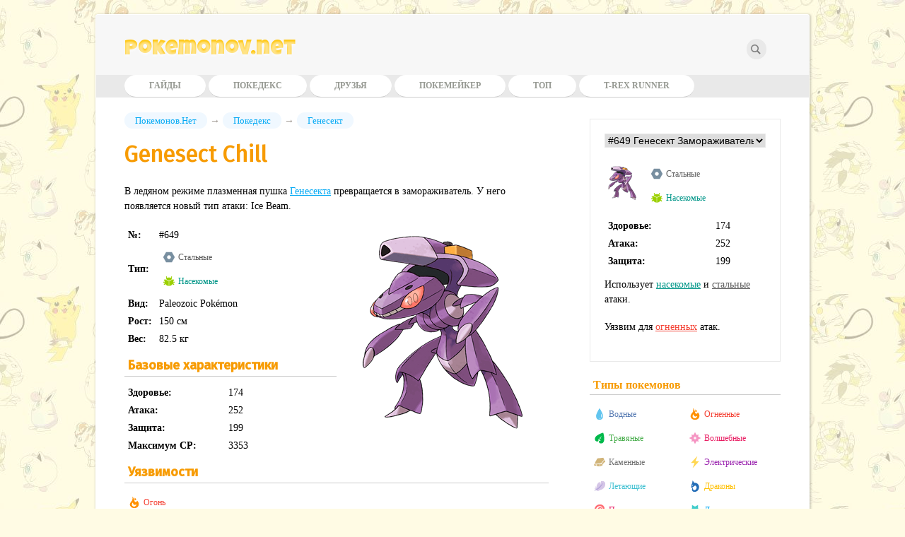

--- FILE ---
content_type: text/html; charset=UTF-8
request_url: https://pokemonov.net/genesect-chill
body_size: 15940
content:
<!DOCTYPE html>
<html lang=ru>
<head>
<title>Генесект Замораживатель в Pokemon GO: эволюция, атаки и описание</title>
<meta name=description content="Покемон Genesect Chill (Генесект Замораживатель) не эволюционирует. Он наносит урон стальными, ледяными и насекомыми типами атак.">
<meta http-equiv=Content-Type content="text/html; charset=UTF-8">
<meta name=viewport content="width=device-width, initial-scale=1">
<base href="https://pokemonov.net/"></base>
<link rel="canonical" href="https://pokemonov.net/genesect-chill"/>
<link rel=stylesheet href="/pokemonov/css/style.css" type="text/css" media=all>
<link rel=stylesheet href="/pokemonov/css/genericons-neue.min.css" type="text/css" media=all>
<link rel="shortcut icon" type="image/x-icon" href="/favicon.ico">
<link href="https://fonts.googleapis.com/css?family=Luckiest+Guy" rel="stylesheet">
<link href="https://fonts.googleapis.com/css?family=Fira+Sans:500&amp;subset=cyrillic" rel="stylesheet">
<style>
#maincontent span.bars{display:flex;max-width:100%}
span.bars>i{width:100%;margin:2px;overflow:hidden;white-space:nowrap;display:block;transform:skewX(-20deg);height:8px}
.bars.vodnye>i{background:#577BB3;}
.bars.ognennye>i{background:#F44336;}
.bars.travyanye>i{background:#4CAF50;}
.bars.kamennye>i{background:#757575;}
.bars.elektricheskie>i{background:#9C27B0;}
.bars.letayushhie>i{background:#41c1d2;}
.bars.drakony>i{background:#FFC107;}
.bars.psihicheskie>i{background:#E91E63;}
.bars.ledyanye>i{background:#03A9F4;}
.bars.temnye>i{background:#191919;}
.bars.normalnye>i{background:#607D8B;}
.bars.prizrachnye>i{background:#78909C;}
.bars.stalnye>i{background:#5d5d5d;}
.bars.yadovitye>i{background:#673AB7;}
.bars.zemlyanye>i{background:#795548;}
.bars.nasekomye>i{background:#009688;}
.bars.volshebnye>i{background:#E91E63;}
.bars.prizraki>i{background:#9e9e9e;}
.bars.boevye>i{background:crimson;}
.candyevol>img{margin-right:4px;vertical-align:middle}
.alert{background:#e481b8;display:inline-block;margin-bottom:20px;padding:12px;border-radius:10px;font-size:12px;color:#fff;-webkit-box-shadow:1px 1px 2px 1px rgba(50,50,50,0.25);-moz-box-shadow:1px 1px 2px 1px rgba(50,50,50,0.25);box-shadow:1px 1px 2px 1px rgba(50,50,50,0.25)}
.bbya{max-height:360px;text-align:center}
</style>
</head>
<body>
<div id="content" class="c">
<div id="head">
<div class="logo"><a href="/" title="Сайт о Pokemon GO">Pokemonov.net</a>
<form role="search" id="search-form" class="search-form" action="search" method="get" autocomplete="off">
<label><input type="search" id="searchDynamic" class="search-field" data-url="/searchpok.json" placeholder="Что искать?" value="" name="s" title="Искать:"></label>
<input type="submit" class="search-submit" value="Найти!">
</form>
</div>
<div id="topmenu" class="menu">
<div class="topmenuhider genicon"><div class="mleft"></div><div class="mright"></div></div>
<ul>
<li><a href="/guides/" title="Гайды Pokemon GO">Гайды</a></li>
<li><a href="/pokedex/" title="Покедекс Pokemon GO">Покедекс</a></li>
<li><a href="/friends/" title="Найти друзей в Pokemon GO">Друзья</a></li>
<li><a href="/pokemaker" title="Покемейкер">Покемейкер</a></li>
<li><a href="/top" title="Топ Pokemon GO">Топ</a></li>
<li><a href="https://trex-runner.com" title="T-Rex Runner" target="_blank" rel="nofollow">T-Rex Runner</a></li>
</ul>
</div>
</div>
<div id="maincontent">
<div id="breadcrumbs"><span class="pokecrumb"><span class="firstcrumb"><a class="B_homeCrumb" href="/" title="Покемонов Нет">Покемонов.Нет</a></span>  &rarr;  <a class="B_crumb" href="/pokedex/" title="Pokedex">Покедекс</a>  &rarr;  <span class="lastcrumb"><a class="B_crumb" href="/genesect/" title="Легендарный">Генесект</a></span></span></div>
<div class="pokemoninfo">
<h1>Genesect Chill</h1>
<p>В ледяном режиме плазменная пушка <a href="/genesect/" title="Покемон Генесект">Генесекта</a> превращается в замораживатель. У него появляется новый тип атаки: Ice Beam.</p>

<img class="picBig" itemprop="image" src="/assets/images/pokemony/649-genesect-chill.png" alt="Генесект Замораживатель" />
<ul class="info">
<li><span>№:</span> <span>#649</span></li>
<li><span>Тип:</span> <span class="type"><a class="stalnye" href="/stalnye-pokemony" title="Стальной тип покемонов"><i></i>Стальные</a><a class="nasekomye" href="/nasekomye-pokemony" title="Насекомый тип покемонов"><i></i>Насекомые</a></span></li>
<li><span>Вид:</span> <span>Paleozoic Pokémon</span></li>
<li><span>Рост:</span> <span>150 см</span></li>
<li><span>Вес:</span> <span>82.5 кг</span></li>
</ul>
<h2>Базовые характеристики</h2>
<ul class="info stats">
<li><span>Здоровье:</span> <span>174</span></li>
<li><span>Атака:</span> <span>252</span></li>
<li><span>Защита:</span> <span>199</span></li>
<li><span>Максимум CP:</span> <span>3353</span></li>
</ul>
<h2 class="clear">Уязвимости</h2><span class="type"><a class="ognennye" href="/ognennye-ataki" title="Огненные атаки" target="_blank"><i></i>Огонь</a></span><br /><br /><h2 class="clear">Повышенное сопротивление</h2><span class="type"><a class="nasekomye" href="/nasekomye-ataki" title="Атаки насекомого" target="_blank"><i></i>Насекомые</a><a class="drakony" href="/drakony-ataki" title="Драконьи атаки" target="_blank"><i></i>Драконы</a><a class="volshebnye" href="/volshebnye-ataki" title="Волшебные атаки" target="_blank"><i></i>Волшебство</a><a class="travyanye" href="/travyanye-ataki" title="Травяные атаки" target="_blank"><i></i>Трава</a><a class="ledyanye" href="/ledyanye-ataki" title="Ледяные атаки" target="_blank"><i></i>Лед</a><a class="normalnye" href="/normalnye-ataki" title="Нормальные атаки" target="_blank"><i></i>Нормальные атаки</a><a class="yadovitye" href="/yadovitye-ataki" title="Ядовитые атаки" target="_blank"><i></i>Яд</a><a class="psihicheskie" href="/psihicheskie-ataki" title="Психические атаки" target="_blank"><i></i>Психоэнергия</a><a class="stalnye" href="/stalnye-ataki" title="Стальные атаки" target="_blank"><i></i>Сталь</a></span><br /><br />
<h2 class="clear">Кем бить?</h2>
<div><a href="/genesect-chill#" id="showho" onclick="return false">+ Развернуть список</a></div>
<div id="whobeats"></div>
<br />
<h2>Атаки</h2>
<ul class="info moves">
<li><b>Быстрые атаки</b></li>
<li><span><br /><br /></span><span>Fury Cutter</span><span>Metal Claw</span></li>
<li class="type"><span>Тип</span><span><a class="nasekomye" href="/nasekomye-ataki" title="Насекомая атака"><i></i>Насекомая</a></span><span><a class="stalnye" href="/stalnye-ataki" title="Стальная атака"><i></i>Стальная</a></span></li>
<li><span>Сила</span><span>3</span><span>8</span></li>
<li><span>Кулдаун</span><span>0.4 с</span><span>0.7 с</span></li>
<li><span>Энергия</span><span>6</span><span>7</span></li>
</ul>
<ul class="info moves">
<li><b>Мощные атаки</b></li>
<li><span><br /><br /></span><span>X Scissor</span><span>Ice Beam</span><span>Magnet Bomb</span></li>
<li class="type"><span>Тип</span><span><a class="nasekomye" href="/nasekomye-ataki" title="Насекомая атака"><i></i>Насекомая</a></span><span><a class="ledyanye" href="/ledyanye-ataki" title="Ледяная атака"><i></i>Ледяная</a></span><span><a class="stalnye" href="/stalnye-ataki" title="Стальная атака"><i></i>Стальная</a></span></li>
<li><span>Сила</span><span>45</span><span>90</span><span>70</span></li>
<li><span>Кулдаун</span><span>1.6 с</span><span>3.3 с</span><span>2.8 с</span></li>
<li><span>Энергия</span><span><span class="bars nasekomye"><i></i><i></i><i></i></span></span><span><span class="bars ledyanye"><i></i><i></i></span></span><span><span class="bars stalnye"><i></i><i></i><i></i></span></span></li>
</ul>
<h2 class="clear">Эволюция Genesect Chill</h2>
<ul class="info evol">
<li><span>Форма</span><span>Конфеты</span><span>Эволюция</span></li>
<li><span><img itemprop="image" src="/assets/images/pokemony/genesect-chill.png" alt="Genesect Chill" /></span><span class="candyevol">-</span>
<span class="evolres">
???
</span>
</li>

</ul>
</div>
<div class="pokenav">

</div>
<div class="bbya"><!-- Yandex.RTB R-A-2789770-1 -->
<div id="yandex_rtb_R-A-2789770-1"></div>
</div>
<script type="text/javascript">
(function(w, d, n, s, t) {
w[n] = w[n] || [];
w[n].push(function() {
Ya.Context.AdvManager.render({
blockId: "R-A-2789770-1",
renderTo: "yandex_rtb_R-A-2789770-1",
async: true
});
});
t = d.getElementsByTagName("script")[0];
s = d.createElement("script");
s.type = "text/javascript";
s.src = "//an.yandex.ru/system/context.js";
s.async = true;
t.parentNode.insertBefore(s, t);
})(this, this.document, "yandexContextAsyncCallbacks");
</script>
<div id="vk_comments"></div>
</div>
<div id="sidebar">
<div class="sidebarx"></div>
<div class="sideblock">
<select id="pokeselect"><option value="31">#1 Бульбазавр</option>
<option value="33">#2 Айвизавр</option>
<option value="34">#3 Венузавр</option><option value="772">#3 Мега-Венузавр</option>

<option value="35">#4 Чармандер</option>
<option value="36">#5 Чармилион</option>
<option value="46">#6 Чаризард</option><option value="774">#6 Мега-Чаризард X</option>
<option value="773">#6 Мега-Чаризард Y</option>

<option value="37">#7 Сквиртл</option>
<option value="40">#8 Вартортл</option>
<option value="41">#9 Бластойз</option><option value="771">#9 Мега-Бластойз</option>

<option value="38">#10 Катерпи</option>
<option value="39">#11 Метапод</option>
<option value="42">#12 Баттерфри</option>
<option value="43">#13 Видл</option>
<option value="44">#14 Какуна</option>
<option value="45">#15 Бидрилл</option><option value="770">#15 Мега-Бидрилл</option>

<option value="66">#16 Пиджи</option>
<option value="67">#17 Пиджеотто</option>
<option value="68">#18 Пиджеот</option><option value="775">#18 Мега-Пиджеот</option>

<option value="69">#19 Раттата</option><option value="765">#19 Раттата Алола</option>

<option value="70">#20 Ратикейт</option><option value="766">#20 Ратикейт Алола</option>

<option value="71">#21 Спироу</option>
<option value="72">#22 Фироу</option>
<option value="73">#23 Эканс</option>
<option value="74">#24 Эрбок</option>
<option value="75">#25 Пикачу</option>
<option value="76">#26 Райчу</option><option value="562">#26 Райчу Алола</option>

<option value="77">#27 Сэндшрю</option><option value="767">#27 Сэндшрю Алола</option>

<option value="78">#28 Сэндслэш</option><option value="768">#28 Сэндслэш Алола</option>

<option value="79">#29 Нидоран (самка)</option>
<option value="80">#30 Нидорина</option>
<option value="81">#31 Нидоквин</option>
<option value="82">#32 Нидоран (самец)</option>
<option value="83">#33 Нидорино</option>
<option value="84">#34 Нидокинг</option>
<option value="85">#35 Клефейри</option>
<option value="86">#36 Клефейбл</option>
<option value="87">#37 Вульпикс</option><option value="740">#37 Вульпикс Алола</option>

<option value="88">#38 Найнтейлс</option><option value="741">#38 Найнтейлс Алола</option>

<option value="89">#39 Джиглипуф</option>
<option value="90">#40 Виглитафф</option>
<option value="91">#41 Зубат</option>
<option value="92">#42 Голбат</option>
<option value="93">#43 Одиш</option>
<option value="94">#44 Глум</option>
<option value="95">#45 Вайлплум</option>
<option value="97">#46 Парас</option>
<option value="98">#47 Парасект</option>
<option value="99">#48 Венонат</option>
<option value="100">#49 Веномот</option>
<option value="101">#50 Диглетт</option><option value="763">#50 Диглетт Алола</option>

<option value="102">#51 Дагтрио</option><option value="764">#51 Дагтрио Алола</option>

<option value="103">#52 Мяут</option><option value="744">#52 Мяут Алола</option>
<option value="746">#52 Мяут Галар</option>

<option value="104">#53 Персиан</option><option value="745">#53 Персиан Алола</option>

<option value="105">#54 Псайдак</option>
<option value="106">#55 Голдак</option>
<option value="107">#56 Манки</option>
<option value="108">#57 Праймейп</option>
<option value="109">#58 Гроулит</option>
<option value="110">#59 Арканайн</option>
<option value="111">#60 Поливаг</option>
<option value="112">#61 Поливирл</option>
<option value="113">#62 Поливрат</option>
<option value="114">#63 Абра</option>
<option value="115">#64 Кадабра</option>
<option value="116">#65 Алаказам</option>
<option value="117">#66 Мачоп</option>
<option value="118">#67 Мачок</option>
<option value="119">#68 Мачамп</option>
<option value="120">#69 Беллспраут</option>
<option value="121">#70 Випинбелл</option>
<option value="122">#71 Виктрибел</option>
<option value="123">#72 Тентакул</option>
<option value="124">#73 Тентакруэль</option>
<option value="125">#74 Геодуд</option><option value="760">#74 Геодуд Алола</option>

<option value="126">#75 Гравелер</option><option value="761">#75 Гравелер Алола</option>

<option value="127">#76 Голем</option><option value="762">#76 Голем Алола</option>

<option value="129">#77 Понита</option><option value="778">#77 Понита Галар</option>

<option value="130">#78 Рапидаш</option><option value="779">#78 Рапидаш Галар</option>

<option value="131">#79 Слоупок</option><option value="875">#79 Слоупок Галар</option>

<option value="132">#80 Слоубро</option><option value="865">#80 Слоубро Галар</option>
<option value="864">#80 Мега-Слоубро</option>

<option value="133">#81 Магнемайт</option>
<option value="134">#82 Магнетон</option>
<option value="135">#83 Фарфетч'д</option><option value="756">#83 Фарфетч'д Галар</option>

<option value="136">#84 Додуо</option>
<option value="137">#85 Додрио</option>
<option value="138">#86 Сил</option>
<option value="139">#87 Дьюгонг</option>
<option value="140">#88 Граймер</option><option value="743">#88 Граймер Алола</option>

<option value="141">#89 Мак</option><option value="742">#89 Мак Алола</option>

<option value="142">#90 Шеллдер</option>
<option value="143">#91 Клойстер</option>
<option value="144">#92 Гастли</option>
<option value="145">#93 Хонтер</option>
<option value="146">#94 Генгар</option><option value="777">#94 Мега-Генгар</option>

<option value="147">#95 Оникс</option>
<option value="148">#96 Дроузи</option>
<option value="149">#97 Гипно</option>
<option value="150">#98 Краби</option>
<option value="151">#99 Кинглер</option>
<option value="152">#100 Волторб</option>
<option value="153">#101 Электрод</option>
<option value="154">#102 Экзеггут</option>
<option value="155">#103 Экзекутор</option><option value="758">#103 Экзекутор Алола</option>

<option value="156">#104 Кубон</option>
<option value="157">#105 Маровак</option><option value="738">#105 Маровак Алола</option>

<option value="158">#106 Хитмонли</option>
<option value="159">#107 Хитмончан</option>
<option value="160">#108 Ликитунг</option>
<option value="162">#109 Коффинг</option>
<option value="161">#110 Визинг</option><option value="759">#110 Визинг Галар</option>

<option value="163">#111 Райхорн</option>
<option value="164">#112 Райдон</option>
<option value="165">#113 Ченси</option>
<option value="166">#114 Тангела</option>
<option value="167">#115 Кангасхан</option>
<option value="169">#116 Хорси</option>
<option value="170">#117 Сидра</option>
<option value="171">#118 Голдин</option>
<option value="172">#119 Сикинг</option>
<option value="173">#120 Старью</option>
<option value="174">#121 Старми</option>
<option value="175">#122 Мистер Майм</option><option value="806">#122 Мистер Майм Галар</option>

<option value="176">#123 Скайтер</option>
<option value="177">#124 Джинкс</option>
<option value="178">#125 Электробаз</option>
<option value="179">#126 Магмар</option>
<option value="180">#127 Пинсир</option>
<option value="181">#128 Таурус</option>
<option value="182">#129 Мэджикарп</option>
<option value="183">#130 Гаярдос</option><option value="863">#130 Мега-Гиарадос</option>

<option value="184">#131 Лапрас</option>
<option value="185">#132 Дитто</option>
<option value="186">#133 Иви</option>
<option value="187">#134 Вапореон</option>
<option value="188">#135 Джолтеон</option>
<option value="189">#136 Флареон</option>
<option value="191">#137 Поригон</option>
<option value="192">#138 Оманайт</option>
<option value="193">#139 Омастар</option>
<option value="194">#140 Кабуто</option>
<option value="195">#141 Кабутопс</option>
<option value="196">#142 Аэродактиль</option>
<option value="197">#143 Снорлакс</option>
<option value="198">#144 Артикуно</option>
<option value="199">#145 Запдос</option>
<option value="200">#146 Молтрес</option>
<option value="201">#147 Дратини</option>
<option value="202">#148 Драгонэйр</option>
<option value="203">#149 Драгонайт</option>
<option value="204">#150 Мьюту</option><option value="752">#150 Мьюту в броне</option>

<option value="205">#151 Мью</option>
<option value="207">#152 Чикорита</option>
<option value="208">#153 Бейлиф</option>
<option value="209">#154 Меганиум</option>
<option value="210">#155 Синдаквил</option>
<option value="211">#156 Квилава</option>
<option value="212">#157 Тайфложн</option>
<option value="213">#158 Тотодайл</option>
<option value="214">#159 Кроконав</option>
<option value="215">#160 Фералигатор</option>
<option value="216">#161 Сентрет</option>
<option value="217">#162 Фуррет</option>
<option value="218">#163 Хут-хут</option>
<option value="219">#164 Ноктаул</option>
<option value="220">#165 Ледиба</option>
<option value="221">#166 Ледиан</option>
<option value="222">#167 Спинарак</option>
<option value="223">#168 Ариадос</option>
<option value="224">#169 Кробат</option>
<option value="225">#170 Чинчоу</option>
<option value="226">#171 Лантурн</option>
<option value="227">#172 Пичу</option>
<option value="228">#173 Клеффа</option>
<option value="229">#174 Иглибафф</option>
<option value="230">#175 Тогепи</option>
<option value="231">#176 Тогетик</option>
<option value="232">#177 Нату</option>
<option value="233">#178 Ксату</option>
<option value="234">#179 Марип</option>
<option value="235">#180 Флаффи</option>
<option value="236">#181 Амфарос</option><option value="867">#181 Мега-Амфарос</option>

<option value="237">#182 Белоссом</option>
<option value="238">#183 Мэрилл</option>
<option value="239">#184 Азумэрилл</option>
<option value="240">#185 Судовудо</option>
<option value="241">#186 Политоед</option>
<option value="242">#187 Хоппип</option>
<option value="243">#188 Скиплум</option>
<option value="244">#189 Джамплафф</option>
<option value="245">#190 Айпом</option>
<option value="246">#191 Санкерн</option>
<option value="247">#192 Санфлора</option>
<option value="248">#193 Янма</option>
<option value="249">#194 Вупер</option>
<option value="250">#195 Квагсир</option>
<option value="251">#196 Эспеон</option>
<option value="252">#197 Умбреон</option>
<option value="253">#198 Маркроу</option>
<option value="254">#199 Слоукинг</option><option value="866">#199 Слоукинг Галар</option>

<option value="255">#200 Мисдривус</option>
<option value="256">#201 Анноун</option>
<option value="257">#202 Воббуффет</option>
<option value="258">#203 Жирафарик</option>
<option value="259">#204 Пинеко</option>
<option value="260">#205 Форетресс</option>
<option value="261">#206 Данспарс</option>
<option value="262">#207 Глигар</option>
<option value="263">#208 Стиликс</option>
<option value="264">#209 Снаббул</option>
<option value="265">#210 Грэнбул</option>
<option value="266">#211 Квилфиш</option>
<option value="267">#212 Скизор</option>
<option value="268">#213 Шакл</option>
<option value="269">#214 Геракросс</option>
<option value="270">#215 Снизил</option>
<option value="271">#216 Теддиурса</option>
<option value="272">#217 Урсаринг</option>
<option value="273">#218 Слагма</option>
<option value="274">#219 Магкарго</option>
<option value="275">#220 Свайнаб</option>
<option value="276">#221 Пилосвайн</option>
<option value="277">#222 Корсола</option>
<option value="278">#223 Реморейд</option>
<option value="279">#224 Октилерия</option>
<option value="280">#225 Делибёрд</option>
<option value="281">#226 Мантин</option>
<option value="282">#227 Скармори</option>
<option value="283">#228 Хондар</option>
<option value="284">#229 Хондум</option><option value="776">#229 Мега-Хондум</option>

<option value="285">#230 Кингдра</option>
<option value="286">#231 Фанпи</option>
<option value="287">#232 Донфан</option>
<option value="288">#233 Поригон2</option>
<option value="289">#234 Стантлер</option>
<option value="290">#235 Смиргл</option>
<option value="291">#236 Тирог</option>
<option value="292">#237 Хитмонтоп</option>
<option value="293">#238 Смучум</option>
<option value="295">#239 Элекид</option>
<option value="296">#240 Магби</option>
<option value="297">#241 Милтанк</option>
<option value="298">#242 Блисси</option>
<option value="299">#243 Райкоу</option>
<option value="300">#244 Энтей</option>
<option value="301">#245 Сайкун</option>
<option value="302">#246 Ларвитар</option>
<option value="303">#247 Пупитар</option>
<option value="304">#248 Тиранитар</option>
<option value="305">#249 Лугия</option>
<option value="306">#250 Хо-ох</option>
<option value="307">#251 Селеби</option>
<option value="308">#252 Трико</option>
<option value="309">#253 Гровайл</option>
<option value="310">#254 Скептайл</option>
<option value="311">#255 Торчик</option>
<option value="312">#256 Комбаскен</option>
<option value="313">#257 Блазикен</option>
<option value="314">#258 Мадкип</option>
<option value="315">#259 Марштомп</option>
<option value="316">#260 Свамперт</option>
<option value="317">#261 Пучиена</option>
<option value="318">#262 Майтиена</option>
<option value="319">#263 Зигзагун</option><option value="753">#263 Зигзагун Галар</option>

<option value="320">#264 Лайнун</option><option value="754">#264 Лайнун Галар</option>

<option value="321">#265 Вурмпл</option>
<option value="322">#266 Силкун</option>
<option value="323">#267 Бьютифлай</option>
<option value="324">#268 Каскун</option>
<option value="325">#269 Дастокс</option>
<option value="326">#270 Лотад</option>
<option value="327">#271 Ламбре</option>
<option value="328">#272 Лудиколо</option>
<option value="329">#273 Сидот</option>
<option value="330">#274 Назлиф</option>
<option value="331">#275 Шифтри</option>
<option value="332">#276 Тейлоу</option>
<option value="333">#277 Свэллоу</option>
<option value="334">#278 Вингал</option>
<option value="335">#279 Пелиппер</option>
<option value="336">#280 Ральтс</option>
<option value="337">#281 Кирлия</option>
<option value="340">#282 Гардевуар</option>
<option value="338">#283 Сурскит</option>
<option value="341">#284 Москирейн</option>
<option value="342">#285 Шрумиш</option>
<option value="343">#286 Брелум</option>
<option value="344">#287 Слакот</option>
<option value="345">#288 Вигорос</option>
<option value="346">#289 Слакинг</option>
<option value="347">#290 Нинкада</option>
<option value="348">#291 Нинджаск</option>
<option value="349">#292 Шединья</option>
<option value="350">#293 Висмур</option>
<option value="351">#294 Лаудред</option>
<option value="352">#295 Эксплауд</option>
<option value="353">#296 Макухита</option>
<option value="354">#297 Харияма</option>
<option value="355">#298 Азурилл</option>
<option value="356">#299 Носпас</option>
<option value="357">#300 Скитти</option>
<option value="358">#301 Делкэтти</option>
<option value="359">#302 Саблай</option>
<option value="360">#303 Мавайл</option>
<option value="361">#304 Арон</option>
<option value="362">#305 Лайрон</option>
<option value="363">#306 Агрон</option>
<option value="364">#307 Медитайт</option>
<option value="365">#308 Медичам</option>
<option value="366">#309 Электрайк</option>
<option value="367">#310 Манектрик</option><option value="862">#310 Мега-Манектрик</option>

<option value="368">#311 Плюсл</option>
<option value="369">#312 Минун</option>
<option value="370">#313 Волбит</option>
<option value="371">#314 Иллюмайз</option>
<option value="372">#315 Розалия</option>
<option value="373">#316 Гульпин</option>
<option value="374">#317 Свалот</option>
<option value="375">#318 Карвана</option>
<option value="376">#319 Шарпедо</option>
<option value="377">#320 Вэйлмир</option>
<option value="378">#321 Вэйлорд</option>
<option value="379">#322 Нумель</option>
<option value="380">#323 Камерупт</option>
<option value="381">#324 Торкол</option>
<option value="382">#325 Споинк</option>
<option value="383">#326 Грумпиг</option>
<option value="384">#327 Спинда</option>
<option value="385">#328 Трапинч</option>
<option value="386">#329 Вибрава</option>
<option value="387">#330 Флайгон</option>
<option value="388">#331 Какнея</option>
<option value="389">#332 Кактурн</option>
<option value="390">#333 Сваблю</option>
<option value="391">#334 Алтария</option><option value="861">#334 Мега-Алтария</option>

<option value="392">#335 Зангус</option>
<option value="393">#336 Севайпер</option>
<option value="394">#337 Лунатон</option>
<option value="395">#338 Солрок</option>
<option value="396">#339 Барбоч</option>
<option value="397">#340 Вискаш</option>
<option value="398">#341 Корфиш</option>
<option value="399">#342 Крадонт</option>
<option value="400">#343 Балтой</option>
<option value="401">#344 Клэйдол</option>
<option value="402">#345 Лилип</option>
<option value="403">#346 Крадили</option>
<option value="404">#347 Анорит</option>
<option value="405">#348 Армальдо</option>
<option value="406">#349 Фибас</option>
<option value="407">#350 Майлотик</option>
<option value="408">#351 Кастформ</option><option value="845">#351 Солнечный Кастформ</option>
<option value="847">#351 Снежный Кастформ</option>
<option value="846">#351 Дождливый Кастформ</option>

<option value="409">#352 Кеклеон</option>
<option value="410">#353 Шапет</option>
<option value="411">#354 Банетта</option>
<option value="412">#355 Даскал</option>
<option value="413">#356 Дасклопс</option>
<option value="414">#357 Тропиус</option>
<option value="415">#358 Чимечо</option>
<option value="416">#359 Абсол</option>
<option value="417">#360 Винаут</option>
<option value="418">#361 Снорант</option>
<option value="419">#362 Глали</option>
<option value="420">#363 Сфил</option>
<option value="421">#364 Силео</option>
<option value="422">#365 Валрейн</option>
<option value="423">#366 Кламперл</option>
<option value="424">#367 Хантейл</option>
<option value="425">#368 Горбисс</option>
<option value="426">#369 Реликант</option>
<option value="427">#370 Лавдиск</option>
<option value="428">#371 Багон</option>
<option value="429">#372 Шелгон</option>
<option value="430">#373 Саламенс</option>
<option value="431">#374 Белдам</option>
<option value="432">#375 Метанг</option>
<option value="433">#376 Метагросс</option>
<option value="434">#377 Реджирок</option>
<option value="435">#378 Реджайс</option>
<option value="436">#379 Реджистил</option>
<option value="437">#380 Латиас</option>
<option value="438">#381 Латиос</option>
<option value="439">#382 Кайогра</option>
<option value="440">#383 Гроудон</option>
<option value="441">#384 Рейкваза</option>
<option value="442">#385 Джирачи</option>
<option value="443">#386 Деоксис</option><option value="444">#386 Деоксис Атака</option>
<option value="445">#386 Деоксис Защита</option>
<option value="446">#386 Деоксис Скорость</option>

<option value="452">#387 Тортвиг</option>
<option value="453">#388 Гротл</option>
<option value="454">#389 Тортерра</option>
<option value="455">#390 Чимчар</option>
<option value="456">#391 Монферно</option>
<option value="457">#392 Инфернейп</option>
<option value="458">#393 Пиплап</option>
<option value="459">#394 Принплап</option>
<option value="460">#395 Эмполеон</option>
<option value="461">#396 Старли</option>
<option value="462">#397 Старэвиа</option>
<option value="463">#398 Стараптор</option>
<option value="464">#399 Бидуф</option>
<option value="465">#400 Бибарель</option>
<option value="466">#401 Крикетот</option>
<option value="467">#402 Крикетьюн</option>
<option value="468">#403 Шинкс</option>
<option value="469">#404 Люксио</option>
<option value="470">#405 Люксрэй</option>
<option value="471">#406 Бадью</option>
<option value="447">#407 Роузрейд</option>
<option value="472">#408 Кранидос</option>
<option value="473">#409 Рампардос</option>
<option value="475">#410 Шелдон</option>
<option value="476">#411 Бастиодон</option>
<option value="477">#412 Бурми</option>
<option value="478">#413 Вормадам</option><option value="558">#413 Песочный Вормадам</option>
<option value="559">#413 Мусорный Вормадам</option>

<option value="479">#414 Мотим</option>
<option value="480">#415 Комби</option>
<option value="481">#416 Веспиквин</option>
<option value="482">#417 Пачирису</option>
<option value="483">#418 Буизель</option>
<option value="484">#419 Флоатзель</option>
<option value="485">#420 Черуби</option>
<option value="486">#421 Черрим</option>
<option value="487">#422 Шеллос</option>
<option value="488">#423 Гастродон</option>
<option value="489">#424 Эмбипом</option>
<option value="490">#425 Дрифлун</option>
<option value="491">#426 Дрифблим</option>
<option value="492">#427 Банири</option>
<option value="493">#428 Лопанни</option><option value="860">#428 Мега-Лопанни</option>

<option value="494">#429 Мисмагиус</option>
<option value="495">#430 Хончкроу</option>
<option value="496">#431 Глеймяу</option>
<option value="497">#432 Пурагли</option>
<option value="498">#433 Чинглинг</option>
<option value="499">#434 Станки</option>
<option value="500">#435 Скунтанк</option>
<option value="501">#436 Бронзор</option>
<option value="502">#437 Бронзонг</option>
<option value="503">#438 Бонсли</option>
<option value="504">#439 Мим Младший</option>
<option value="505">#440 Хэппини</option>
<option value="506">#441 Чатот</option>
<option value="507">#442 Спиритомб</option>
<option value="508">#443 Гибл</option>
<option value="509">#444 Габайт</option>
<option value="510">#445 Гарчомп</option>
<option value="511">#446 Манчлакс</option>
<option value="512">#447 Риолу</option>
<option value="513">#448 Лукарио</option>
<option value="514">#449 Гиппопотас</option>
<option value="515">#450 Гипподон</option>
<option value="516">#451 Скорупи</option>
<option value="517">#452 Драпион</option>
<option value="518">#453 Кроганк</option>
<option value="519">#454 Токсикроук</option>
<option value="520">#455 Карнивайн</option>
<option value="521">#456 Финнеон</option>
<option value="522">#457 Люминеон</option>
<option value="523">#458 Мантик</option>
<option value="524">#459 Сновер</option>
<option value="525">#460 Абомасноу</option><option value="783">#460 Мега-Абомасноу</option>

<option value="526">#461 Вивайл</option>
<option value="527">#462 Магнезон</option>
<option value="528">#463 Ликилики</option>
<option value="529">#464 Райпериор</option>
<option value="530">#465 Тангроут</option>
<option value="531">#466 Элективайр</option>
<option value="532">#467 Магмортар</option>
<option value="533">#468 Тогекисс</option>
<option value="534">#469 Янмега</option>
<option value="535">#470 Лифеон</option>
<option value="536">#471 Гласеон</option>
<option value="537">#472 Глайскор</option>
<option value="538">#473 Мамосвайн</option>
<option value="539">#474 Поригон Z</option>
<option value="540">#475 Галлейд</option>
<option value="448">#476 Пробопасс</option>
<option value="451">#477 Даскнуар</option>
<option value="449">#478 Фросласс</option>
<option value="541">#479 Ротом</option>
<option value="542">#480 Юкси</option>
<option value="543">#481 Месприт</option>
<option value="544">#482 Азельф</option>
<option value="545">#483 Диалга</option>
<option value="546">#484 Палкия</option>
<option value="547">#485 Хитран</option>
<option value="548">#486 Реджигигас</option>
<option value="549">#487 Гиратина</option><option value="550">#487 Гиратина (оригинальная форма)</option>

<option value="551">#488 Кресселия</option>
<option value="552">#489 Фион</option>
<option value="553">#490 Манафи</option>
<option value="554">#491 Даркрай</option>
<option value="555">#492 Шеймин</option><option value="556">#492 Шеймин (Небесная форма)</option>

<option value="557">#493 Аркеус</option>
<option value="569">#494 Виктини</option>
<option value="570">#495 Снайви</option>
<option value="571">#496 Сервайн</option>
<option value="572">#497 Серпериор</option>
<option value="573">#498 Тепиг</option>
<option value="574">#499 Пигнит</option>
<option value="575">#500 Эмбор</option>
<option value="576">#501 Ошавот</option>
<option value="577">#502 Девотт</option>
<option value="578">#503 Самурот</option>
<option value="579">#504 Патрат</option>
<option value="580">#505 Вачхог</option>
<option value="581">#506 Лилипап</option>
<option value="582">#507 Хердиер</option>
<option value="583">#508 Стаутленд</option>
<option value="584">#509 Пуррлойн</option>
<option value="585">#510 Лайпард</option>
<option value="586">#511 Пансейдж</option>
<option value="587">#512 Симисейдж</option>
<option value="588">#513 Пансир</option>
<option value="589">#514 Симисир</option>
<option value="590">#515 Панпур</option>
<option value="591">#516 Симипур</option>
<option value="592">#517 Мунна</option>
<option value="593">#518 Мушарна</option>
<option value="594">#519 Пидов</option>
<option value="595">#520 Транквилл</option>
<option value="596">#521 Анфезант</option>
<option value="597">#522 Блитзл</option>
<option value="598">#523 Зебстрайка</option>
<option value="599">#524 Роггенрола</option>
<option value="600">#525 Болдор</option>
<option value="601">#526 Гигалит</option>
<option value="602">#527 Вубат</option>
<option value="603">#528 Свубэт</option>
<option value="604">#529 Дрилбур</option>
<option value="605">#530 Экскадрил</option>
<option value="606">#531 Аудино</option>
<option value="607">#532 Тимбурр</option>
<option value="608">#533 Гурдур</option>
<option value="609">#534 Конкелдур</option>
<option value="610">#535 Тимпол</option>
<option value="611">#536 Палпитоад</option>
<option value="612">#537 Сейсмитоад</option>
<option value="613">#538 Тро</option>
<option value="614">#539 Соук</option>
<option value="615">#540 Севадл</option>
<option value="616">#541 Свадлун</option>
<option value="618">#542 Ливанни</option>
<option value="617">#543 Венипид</option>
<option value="619">#544 Вирлипид</option>
<option value="620">#545 Сколипид</option>
<option value="621">#546 Коттони</option>
<option value="622">#547 Вимсикотт</option>
<option value="623">#548 Петилил</option>
<option value="624">#549 Лилигант</option>
<option value="625">#550 Баскулин</option>
<option value="626">#551 Сэндайл</option>
<option value="627">#552 Крокорок</option>
<option value="628">#553 Крокодайл</option>
<option value="629">#554 Дарумака</option><option value="749">#554 Дарумака Галар</option>

<option value="630">#555 Дарманитан</option><option value="751">#555 Дарманитан Дзен Галар</option>
<option value="717">#555 Дарманитан Дзен</option>
<option value="750">#555 Дарманитан Галар</option>

<option value="631">#556 Марактус</option>
<option value="632">#557 Двеббл</option>
<option value="633">#558 Крастл</option>
<option value="634">#559 Скрэгги</option>
<option value="635">#560 Скрафти</option>
<option value="636">#561 Сигилиф</option>
<option value="637">#562 Ямаск</option><option value="780">#562 Ямаск Галар</option>

<option value="638">#563 Кофагригус</option>
<option value="639">#564 Тортуга</option>
<option value="640">#565 Каракоста</option>
<option value="641">#566 Архен</option>
<option value="642">#567 Археопс</option>
<option value="643">#568 Траббиш</option>
<option value="644">#569 Гарбодор</option>
<option value="645">#570 Зоруа</option>
<option value="646">#571 Зороарк</option>
<option value="647">#572 Минчино</option>
<option value="648">#573 Чинчино</option>
<option value="649">#574 Готита</option>
<option value="650">#575 Готорита</option>
<option value="651">#576 Готитель</option>
<option value="652">#577 Солосис</option>
<option value="653">#578 Дуосион</option>
<option value="654">#579 Реюниклус</option>
<option value="655">#580 Даклет</option>
<option value="656">#581 Сванна</option>
<option value="657">#582 Ванилайт</option>
<option value="658">#583 Ванилиш</option>
<option value="659">#584 Ванилюкс</option>
<option value="660">#585 Дирлинг</option>
<option value="661">#586 Сосбак</option>
<option value="662">#587 Эмолга</option>
<option value="663">#588 Каррабласт</option>
<option value="664">#589 Эскавальер</option>
<option value="665">#590 Фунгус</option>
<option value="666">#591 Амунгус</option>
<option value="667">#592 Фрилиш</option>
<option value="668">#593 Джеллисент</option>
<option value="669">#594 Аломомола</option>
<option value="670">#595 Джолтик</option>
<option value="671">#596 Гальвантула</option>
<option value="672">#597 Ферросид</option>
<option value="673">#598 Ферроторн</option>
<option value="674">#599 Клинк</option>
<option value="675">#600 Кланг</option>
<option value="676">#601 Клинкланг</option>
<option value="677">#602 Тайнамо</option>
<option value="678">#603 Илектрик</option>
<option value="679">#604 Илектросс</option>
<option value="680">#605 Элджиэм</option>
<option value="681">#606 Бихием</option>
<option value="682">#607 Литвик</option>
<option value="683">#608 Лампент</option>
<option value="684">#609 Шанделюр</option>
<option value="685">#610 Аксью</option>
<option value="686">#611 Фраксур</option>
<option value="687">#612 Хаксорус</option>
<option value="688">#613 Кабчу</option>
<option value="689">#614 Бертик</option>
<option value="690">#615 Криогонал</option>
<option value="691">#616 Шелмет</option>
<option value="692">#617 Аксельгор</option>
<option value="693">#618 Станфиск</option><option value="748">#618 Станфиск Галар</option>

<option value="694">#619 Минфу</option>
<option value="695">#620 Миншао</option>
<option value="696">#621 Драддигон</option>
<option value="697">#622 Голетт</option>
<option value="698">#623 Голурк</option>
<option value="699">#624 Поньярд</option>
<option value="700">#625 Бишарп</option>
<option value="701">#626 Буффалант</option>
<option value="702">#627 Раффлет</option>
<option value="703">#628 Брэйвиари</option>
<option value="704">#629 Валлаби (Виллаби)</option>
<option value="705">#630 Мандибазз</option>
<option value="706">#631 Хитмор</option>
<option value="707">#632 Дюрант</option>
<option value="708">#633 Дейно</option>
<option value="709">#634 Цвайлус</option>
<option value="710">#635 Гидрайгон</option>
<option value="711">#636 Ларвеста</option>
<option value="712">#637 Волкарона</option>
<option value="713">#638 Кобалион</option>
<option value="714">#639 Терракион</option>
<option value="715">#640 Виризион</option>
<option value="716">#641 Торнадус</option><option value="718">#641 Торнадус Териан</option>

<option value="719">#642 Тандурус</option><option value="720">#642 Тандурус Териан</option>

<option value="721">#643 Реширам</option>
<option value="722">#644 Зекром</option>
<option value="723">#645 Ландорус</option><option value="724">#645 Ландорус Териан</option>

<option value="725">#646 Кюрем</option><option value="726">#646 Черный Кюрем</option>
<option value="727">#646 Белый Кюрем</option>

<option value="728">#647 Келдео</option>
<option value="729">#648 Мелоэтта</option><option value="730">#648 Мелоэтта Пируэт</option>

<option value="731">#649 Генесект</option><option value="732">#649 Генесект Сжигатель</option>
<option value="733">#649 Генесект Замораживатель</option>
<option value="734">#649 Генесект Разбрызгиватель</option>
<option value="735">#649 Генесект Шокер</option>

<option value="784">#650 Чеспин</option>
<option value="785">#651 Квилладин</option>
<option value="786">#652 Чеснаут</option>
<option value="787">#653 Феннекин</option>
<option value="788">#654 Брайксен</option>
<option value="789">#655 Дельфокс</option>
<option value="790">#656 Фроки</option>
<option value="791">#657 Фрогадир</option>
<option value="792">#658 Грениндзя</option>
<option value="793">#659 Баннелби</option>
<option value="794">#660 Диггерсби</option>
<option value="795">#661 Флетчлинг</option>
<option value="796">#662 Флетчиндер</option>
<option value="797">#663 Талонфлейм</option>
<option value="798">#664 Скаттербаг</option>
<option value="799">#665 Спевпа</option>
<option value="800">#666 Вивиллон</option>
<option value="801">#667 Литлео</option>
<option value="802">#668 Пайроар</option>
<option value="803">#669 Флабебе</option>
<option value="804">#670 Флоэтт</option>
<option value="805">#671 Флорджес</option>
<option value="807">#672 Скиддо</option>
<option value="808">#673 Гогоат</option>
<option value="809">#674 Панчам</option>
<option value="810">#675 Пангоро</option>
<option value="811">#676 Фурфру</option>
<option value="812">#677 Эспур</option>
<option value="813">#678 Мяустик</option>
<option value="814">#679 Хонедж</option>
<option value="815">#680 Даблейд</option>
<option value="816">#681 Аегислэш</option>
<option value="817">#682 Спритци</option>
<option value="818">#683 Ароматиз</option>
<option value="819">#684 Свирликс</option>
<option value="820">#685 Сларпафф</option>
<option value="821">#686 Инкай</option>
<option value="822">#687 Маламар</option>
<option value="823">#688 Байнакл</option>
<option value="824">#689 Барбаракл</option>
<option value="825">#690 Скрелп</option>
<option value="826">#691 Драгалг</option>
<option value="827">#692 Клончер</option>
<option value="828">#693 Клавицер</option>
<option value="829">#694 Хелиоптайл</option>
<option value="830">#695 Гелиолиск</option>
<option value="831">#696 Тайрант</option>
<option value="832">#697 Тайрантрум</option>
<option value="833">#698 Амаура</option>
<option value="834">#699 Аурорус</option>
<option value="835">#700 Сильвеон</option>
<option value="836">#701 Хаулуча</option>
<option value="837">#702 Дедене</option>
<option value="838">#703 Карбинк</option>
<option value="839">#704 Гуми</option>
<option value="840">#705 Слиггу</option>
<option value="841">#706 Гудра</option>
<option value="842">#707 Клефки</option>
<option value="843">#708 Фантамп</option>
<option value="844">#709 Тревенант</option>
<option value="848">#710 Пампкабу</option>
<option value="849">#711 Горгейст</option>
<option value="850">#712 Бергмайт</option>
<option value="851">#713 Авалагг</option>
<option value="852">#714 Нойбат</option>
<option value="853">#715 Нойверн</option>
<option value="854">#716 Ксернеас</option>
<option value="855">#717 Ивелтал</option>
<option value="856">#718 Зайгард</option>
<option value="857">#719 Дианси</option>
<option value="858">#720 Хупа</option>
<option value="859">#721 Вулканион</option>
<option value="736">#808 Мелтан</option>
<option value="737">#809 Мелметал</option>
<option value="868">#819 Сквовет</option>
<option value="869">#820 Гридент</option>
<option value="870">#831 Вулу</option>
<option value="871">#832 Дабвул</option>
<option value="755">#862 Обстагун</option>
<option value="747">#863 Перрсеркер</option>
<option value="757">#865 Сирфетч'д</option>
<option value="781">#867 Рунеригус</option>
<option value="872">#870 Фалинкс</option>
<option value="873">#888 Зэйшиан</option>
<option value="874">#889 Замазента</option>
</select>
<div id="pokeside">
<span><a id="733" href="/genesect-chill" title="Генесект Замораживатель"><img itemprop="image" src="/assets/images/pokemony/genesect-chill.png" alt="Генесект Замораживатель" /></a></span>
<span class="type"><a class="stalnye" href="/stalnye-pokemony" title="Стальной тип покемонов"><i></i>Стальные</a><a class="nasekomye" href="/nasekomye-pokemony" title="Насекомый тип покемонов"><i></i>Насекомые</a></span>
<ul class="info stats"><li><span>Здоровье:</span> <span>174</span>
<li><span>Атака:</span> <span>252</span>
<li><span>Защита:</span> <span>199</span>
</ul>
<p>Использует <a class="nasekomye" href="/nasekomye-ataki" title="Атаки насекомого" target="_blank">насекомые</a> и <a class="stalnye" href="/stalnye-ataki" title="Стальные атаки" target="_blank">стальные</a> атаки.</p>
<p>Уязвим для <a class="ognennye" href="/ognennye-ataki" title="Огненные атаки" target="_blank">огненных</a> атак.</p>
</div>
</div>
<span class="sidetitle">Типы покемонов</span>
<ul class="sidemenu type"><li><a href="/vodnye-pokemony" class="vodnye" title="Водные покемоны"><i class="icos ico-vodnye"></i>Водные</a></li>
<li><a href="/ognennye-pokemony" class="ognennye" title="Огненные покемоны"><i class="icos ico-ognennye"></i>Огненные</a></li>
<li><a href="/travyanye-pokemony" class="travyanye" title="Травяные покемоны"><i class="icos ico-travyanye"></i>Травяные</a></li>
<li><a href="/volshebnye-pokemony" class="volshebnye" title="Волшебные покемоны"><i class="icos ico-volshebnye"></i>Волшебные</a></li>
<li><a href="/kamennye-pokemony" class="kamennye" title="Каменные покемоны"><i class="icos ico-kamennye"></i>Каменные</a></li>
<li><a href="/elektricheskie-pokemony" class="elektricheskie" title="Электрические покемоны"><i class="icos ico-elektricheskie"></i>Электрические</a></li>
<li><a href="/letayushhie-pokemony" class="letayushhie" title="Летающие покемоны"><i class="icos ico-letayushhie"></i>Летающие</a></li>
<li><a href="/drakony-pokemony" class="drakony" title="Драконы покемоны"><i class="icos ico-drakony"></i>Драконы</a></li>
<li><a href="/psihicheskie-pokemony" class="psihicheskie" title="Психические покемоны"><i class="icos ico-psihicheskie"></i>Психические</a></li>
<li><a href="/ledyanye-pokemony" class="ledyanye" title="Ледяные покемоны"><i class="icos ico-ledyanye"></i>Ледяные</a></li>
<li><a href="/temnye-pokemony" class="temnye" title="Темные покемоны"><i class="icos ico-temnye"></i>Темные</a></li>
<li><a href="/boevye-pokemony" class="boevye" title="Боевые покемоны"><i class="icos ico-boevye"></i>Боевые</a></li>
<li><a href="/normalnye-pokemony" class="normalnye" title="Нормальные покемоны"><i class="icos ico-normalnye"></i>Нормальные</a></li>
<li><a href="/stalnye-pokemony" class="stalnye" title="Стальные покемоны"><i class="icos ico-stalnye"></i>Стальные</a></li>
<li><a href="/yadovitye-pokemony" class="yadovitye" title="Ядовитые покемоны"><i class="icos ico-yadovitye"></i>Ядовитые</a></li>
<li><a href="/zemlyanye-pokemony" class="zemlyanye" title="Земляные покемоны"><i class="icos ico-zemlyanye"></i>Земляные</a></li>
<li><a href="/nasekomye-pokemony" class="nasekomye" title="Насекомые покемоны"><i class="icos ico-nasekomye"></i>Насекомые</a></li>
<li class="last"><a href="/prizraki-pokemony" class="prizraki" title="Призраки покемоны"><i class="icos ico-prizraki"></i>Призраки</a></li>
</ul>
</div>
<script src="/pokemonov/js/jquery-3.1.1.min.js"></script>
<script>
$("#showho").click(function(){var b=$("#whobeats");var a=$("#showho");if(b.is(":hidden")||b.is(":empty")){a.text("- Свернуть");b.show()}else{a.text("+ Развернуть список");b.hide()}if(b.is(":empty")){$.ajax({type:"POST",url:"/pokeajax",cache:true,data:"words=steel-bug&pid=733",success:function(c){b.html(c)}})}});
$(document).ready(function(){var a=$("#pokeside span a").attr("id");$("#pokeselect").val(a)});$("#pokeselect").change(function(){$.ajax({type:"POST",url:"/pokeajax",cache:false,data:"pokeid="+$(this).val(),success:function(a){$("#pokeside").html(a)}})});
</script>
<div id="footer"><span class="siteinfo">Pokemonov.NET &copy;</span></div>
<div id="soverlay"></div>
<script type="text/javascript">
( function() {
	var topmenu, hidermenu, menu, hidersidebar, sidebar, showsidebar, content,soverlay;
	topmenu = document.getElementById( 'topmenu' );
	sidebar = document.getElementById( 'sidebar' );
	content = document.getElementById( 'content' );
	soverlay = document.getElementById( 'soverlay' );
	hidermenu = topmenu.getElementsByClassName( 'mleft' )[0];
	hidersidebar = sidebar.getElementsByClassName( 'sidebarx' )[0];
	showsidebar = topmenu.getElementsByClassName( 'mright' )[0];
	menu = topmenu.getElementsByTagName( 'ul' )[0];
	if ( 'undefined' === typeof menu ) {
		hidermenu.style.display = 'none';
		return;
	}
	showsidebar.onclick = function() {
		content.className += ' showside';
	};
	hidersidebar.onclick = function() {
		content.className = content.className.replace( ' showside', '' ); 
	};
	soverlay.onclick = function() {
		content.className = content.className.replace( ' showside', '' ); 
	};
	hidermenu.onclick = function() {
		if ( -1 !== topmenu.className.indexOf( 'toggled' ) )
			topmenu.className = topmenu.className.replace( ' toggled', '' );
		else
			topmenu.className += ' toggled';
	};
} )();
const d=document.querySelector("#searchDynamic");var xhr=new XMLHttpRequest();var json_obj={};xhr.open("GET",d.dataset.url,true);xhr.onload=function(a){if(xhr.readyState===4){if(xhr.status===200){json_obj=JSON.parse(xhr.responseText);d.addEventListener("input",updateValue)}else{console.error(xhr.statusText)}}};xhr.onerror=function(a){console.error(xhr.statusText)};xhr.send(null);function updateValue(b){let results=[];let searchVal=b.target.value.toLowerCase();if(searchVal.length>2){for(var a=0;a<json_obj.length;a++){if(json_obj[a]["text"].toLowerCase().includes(searchVal)){results.push(json_obj[a])}else{if(json_obj[a]["texteng"].toLowerCase().includes(searchVal)){results.push(json_obj[a])}}}if(results.length){addSearchRes(results)}}}function addSearchRes(a){let sr=document.querySelector("#searchres");if(!sr){let node=document.createElement("div");node.setAttribute("id","searchres");d.parentNode.insertBefore(node,d.nextSibling);sr=document.querySelector("#searchres")}else{let child=sr.lastElementChild;while(child){sr.removeChild(child);child=sr.lastElementChild}}for(let i=0;i<a.length;i++){let imgurl="/assets/images/pokemony/"+a[i]["texteng"]+".png";let anode=document.createElement("a");anode.setAttribute("href",a[i]["value"]);let aimg=document.createElement("img");aimg.setAttribute("src",imgurl);let atext=document.createTextNode(a[i]["text"]);anode.appendChild(aimg);anode.appendChild(atext);sr.appendChild(anode)}}const srForm=document.getElementById("search-form");document.addEventListener("click",function(a){let isClickInside=srForm.contains(a.target);if(!isClickInside){let sr=document.querySelector("#searchres");if(sr){sr.remove()}}});
</script>
<!-- Yandex.Metrika counter -->
<script type="text/javascript" >
    (function (d, w, c) {
        (w[c] = w[c] || []).push(function() {
            try {
                w.yaCounter41409714 = new Ya.Metrika({
                    id:41409714,
                    clickmap:true,
                    trackLinks:true,
                    accurateTrackBounce:true
                });
            } catch(e) { }
        });

        var n = d.getElementsByTagName("script")[0],
            s = d.createElement("script"),
            f = function () { n.parentNode.insertBefore(s, n); };
        s.type = "text/javascript";
        s.async = true;
        s.src = "https://cdn.jsdelivr.net/npm/yandex-metrica-watch/watch.js";

        if (w.opera == "[object Opera]") {
            d.addEventListener("DOMContentLoaded", f, false);
        } else { f(); }
    })(document, window, "yandex_metrika_callbacks");
</script>
<noscript><div><img src="https://mc.yandex.ru/watch/41409714" style="position:absolute; left:-9999px;" alt="" /></div></noscript>
<!-- /Yandex.Metrika counter -->
<script type="text/javascript">
( function( j ) { j( function() {
    j.ajax( {
        url: '//vk.com/js/api/openapi.js?136',
        cache: true,
        dataType: 'script',
        success: function() {
            VK.init({apiId: 5754659, onlyWidgets: true});
            VK.Widgets.Comments("vk_comments", {limit:10, width:"638", attach:"graffiti,photo,video,audio" });  }
    } );
} ) } )( jQuery );
</script><style>#searchres{background:#fff;border:1px solid #e9e9e9;padding:10px;border-radius:10px;transition:all .5s ease}#searchres a{display:block;padding:8px 0;border-bottom:1px solid #e9e9e9;transition:all .5s ease}#searchres a:last-child{border:0}#searchres a img{vertical-align:middle;margin-right:10px}#head{overflow:unset}</style>
</div>
</body>
</html>

--- FILE ---
content_type: text/css
request_url: https://pokemonov.net/pokemonov/css/style.css
body_size: 2660
content:
*{box-sizing:border-box;margin:0;font-size:14px;}
body{font-family:Verdana;background:#fffbe4 url(/pokemonov/img/pokemon-pattern-1.jpg);padding:20px 0;position:relative;}
img{max-width:100%;height:auto;}
a{color:#03A9F4;}
a:hover{color:blue;}
a:hover img{opacity:0.8;}
p > a:hover{background:none !important;color:blue !important;}
p > img,p > a > img{vertical-align:middle}
.c{max-width:1010px;width:100%;margin:0 auto;display:block;padding:40px;background:#fff;border:1px solid #fff;-webkit-box-shadow:1px 1px 3px 1px rgba(50, 50, 50, 0.25);-moz-box-shadow:1px 1px 3px 1px rgba(50, 50, 50, 0.25);box-shadow:1px 1px 3px 1px rgba(50, 50, 50, 0.25);border-radius:3px;overflow:hidden;}
p{margin-bottom:18px;line-height:150%;}
ul,ol{list-style-type:disc;padding:0px 0px 18px 25px;}
ol{list-style-type:decimal;}
li{line-height:150%;}
strong,b{font-weight:bold;}
h1,h2,h3{font-weight:500;font-family:'Fira Sans';color:#f79b02;}
h1{font-size:32px;margin-bottom:23px;}
h2{font-size:26px;margin-bottom:15px;}
h3{font-size:20px;margin-bottom:15px;}
.clear{clear:both;}
.floatleft{float:left;}
.floatright{float:right;}
img.floatleft{margin-right:15px;}
img.floatright{margin-left:15px;}
.center{text-align:center;margin:20px auto;display:block;}
.green{color:green;}
.red{color:red;}
.orange{color:orange;}
.logo{display:block;margin-right:20px;margin-top:5px;margin-bottom:20px;position:relative;}
.logo>a{font-family:Luckiest Guy, Fira Sans, Georgia, cursive !important;font-size:30px;text-decoration:none;border:none;color:#ffc70f;background-color:#ffc70f;-webkit-background-clip:text;-moz-background-clip:text;background-clip:text;color:transparent;text-shadow:rgba(255,255,255,0.5) 0px 3px 3px;}
.logo>a:hover{color:#FFEB3B;}
.menu{background:#e9e9e9;overflow:hidden;padding:0 40px;margin:0 -40px;}
.menu a{padding:5px 35px;display:block;border-radius:20px;color:#979a93;font-size:12px;text-decoration:none;background:#fff;text-transform:uppercase;text-shadow:1px 1px 0 rgb(255, 255, 255);font-weight:bold;border-bottom:1px solid #ccc;}
.menu a:hover{color:#000;background:#f3f3f3;}
#topmenu ul{margin:0;padding:0;list-style-type:none;}
#topmenu ul li{display:inline-block;}
#topmenu.toggled{padding:0;}
#topmenu.toggled ul{display:block !important;}
#topmenu.toggled ul li{display:block;}
#topmenu.toggled ul li a{border:none;border-bottom:1px solid #e9e9e9;border-radius:0;}
#topmenu.toggled ul li:last-child a{border:none;}
#head{margin:-40px -40px 30px -40px;padding:30px 40px 0 40px;background:#f7f7f7;}
#breadcrumbs{color:#a19a93;font-size:13px;margin-bottom:20px;margin-top:-5px;}
#breadcrumbs a{text-decoration:none;font-size:13px;background:aliceblue;padding:4px 15px;border-radius:20px;}
#maincontent{max-width:600px;width:100%;float:left;}
#sidebar{float:right;max-width:270px;width:100%;margin-left:10px;overflow:hidden;}
#sidebar div.sideblock{border:1px solid #e9e9e9;margin-bottom:20px;padding:20px;width:100%;}
#footer{clear:both;overflow:hidden;padding:30px 20px;border-top:1px solid #e9e9e9;}
.sidemenu{list-style:none;padding:0;width:100%;text-align:center;display:flex;flex-wrap:wrap;}
ul.sidemenu.type li{display:flex;box-sizing:border-box;width:50%}
ul.sidemenu.type li a{text-align:center;width:auto}
.tabl{width:100%;}
.tabl td{vertical-align:middle;padding:10px 6px;width:20%;}
.tabl tr{border-bottom:1px solid #ccc;}
.tabl thead{font-weight:bold;}
.siteinfo{display:block;text-align:center;margin:20px 10px;}
.pokemoninfo img.picBig{float:right;background:#fff;}
.pokemoninfo h2,.pokemoninfo h3,span.sidetitle{font-weight:bold;border-bottom:1px solid #ccc;padding:4px 5px;font-size:18px;margin-bottom:10px;}
span.sidetitle{display:block;font-size:16px;color:#f79b02;}
.info{display:table;margin:10px 0;padding:0;list-style:none;width:100%;max-width:220px;border-collapse:collapse;}
.info li{display:table-row;}
.info li span{display:table-cell;padding:2px 5px;vertical-align:middle;}
.info li span:first-child{font-weight:bold;max-width:70px;text-align:left;}
.type a{padding:2px 8px;display:inline-block;border-radius:20px;font-size:12px;margin:5px 2px;text-decoration:none;line-height:20px;vertical-align:middle;width:auto;text-align:center;}
.info.evol{max-width:100%;text-align:center;border-radius:5px;-webkit-box-shadow:0 0 1px 0 rgba(50,50,50,0.35);-moz-box-shadow:0 0 1px 0 rgba(50,50,50,0.35);box-shadow:0 0 1px 0 rgba(50,50,50,0.35);}
.info.evol li:first-child{background:#f7f7f7;}
.info.evol li span{padding:5px;width:34%;}
.info.evol li span:first-child{text-align:center;font-weight:normal;}
.info.evol li:first-child span{font-weight:bold;}
.info.moves{text-align:center;vertical-align:top;float:none;margin-right:5%;overflow:scroll;display:block;width:100%;min-width:auto;max-width:100%;padding:5px;border-radius:5px;-webkit-box-shadow:0 0 1px 0 rgba(50,50,50,0.35);-moz-box-shadow:0 0 1px 0 rgba(50,50,50,0.35);box-shadow:0 0 1px 0 rgba(50,50,50,0.35);}
.info.moves li:first-child{display:table-caption;padding:5px;margin-bottom:5px;text-align:left;}
.info.moves li span{width:100%;}
.info.moves li:nth-child(2n){background:#f7f7f7;}
.info.allmoves{max-width:100%;display:block;overflow:scroll;}
.info.allmoves li span:first-child{width:130px;max-width:130px;}
.info.allmoves li span{border:1px solid #e9e9e9;padding:10px;}
.info.allmoves li:first-child span{font-weight:bold;color:#f79b02;}
a.vodnye{color:#577BB3;}
a.ognennye{color:#F44336;}
a.travyanye{color:#4CAF50;}
a.kamennye{color:#757575;}
a.elektricheskie{color:#9C27B0;}
a.letayushhie{color:#41c1d2;}
a.drakony{color:#FFC107;}
a.psihicheskie{color:#E91E63;}
a.ledyanye{color:#03A9F4;}
a.temnye{color:#191919;}
a.normalnye{color:#607D8B;}
a.prizrachnye{color:#78909C;}
a.stalnye{color:#5d5d5d;}
a.yadovitye{color:#673AB7;}
a.zemlyanye{color:#795548;}
a.nasekomye{color:#009688;}
a.volshebnye{color:#E91E63;}
a.prizraki{color:#9e9e9e;}
a.boevye{color:crimson;}
.type a:hover{color:#fff;}
a.vodnye:hover{background:#577BB3;}
a.ognennye:hover{background:#F44336;}
a.travyanye:hover{background:#4CAF50;}
a.kamennye:hover{background:#757575;}
a.elektricheskie:hover{background:#9C27B0;}
a.letayushhie:hover{background:#41c1d2;}
a.drakony:hover{background:#FFC107;}
a.psihicheskie:hover{background:#E91E63;}
a.ledyanye:hover{background:#03A9F4;}
a.temnye:hover{background:#191919;}
a.normalnye:hover{background:#607D8B;}
a.prizrachnye:hover{background:#78909C;}
a.stalnye:hover{background:#5d5d5d;}
a.yadovitye:hover{background:#673AB7;}
a.zemlyanye:hover{background:#795548;}
a.nasekomye:hover{background:#009688;}
a.volshebnye:hover{background:#E91E63;}
a.prizraki:hover{background:#9e9e9e;}
a.boevye:hover{background:crimson;}
.pokelist > span{display:inline-block;margin:10px;width:100px;}
.pokelist span a{display:block;text-align:center;}
.pokelist span a img{margin-bottom:5px;}
.pokelist span a span{display:block;}
.pokenav{width:100%;overflow:hidden;text-align:center;margin-top:30px;padding:10px;}
.pokenav a{margin:10px;display:block;float:left;text-align:center;}
.pokenav a span{display:block;}
.pokenav a.nextlink{float:right;}
.pokenav a.prevlink span:before{content:"<";margin-right:5px;}
.pokenav a.nextlink span:after{content:">";margin-left:5px;}
.pagination{padding:10px 0;}
.pagination a, span.currentpage{padding:5px 10px;margin:5px;background:aliceblue;border-radius:60px;text-decoration:none;display:inline-block;}
#pokeselect{width:100%;margin-bottom:20px;border:1px solid #e9e9e9;}
#pokeside > span{display:block;}
#pokeside > span:first-child{float:left;margin-right:10px;margin-top:5px;}
#pokeside div.sidevol span{font-weight:bold;margin-bottom:10px;display:block;}
#pokeside div.sidevol a{text-transform:capitalize;}
#pokeside div.sidevol a img{vertical-align:middle;margin-right:18px;}
#vk_comments,
#vk_comments iframe{width:100% !important;margin:40px 0;display:block;}
input[type="text"], input[type="email"], input[type="url"], input[type="password"], input[type="search"], textarea{border:1px solid #ccc;color:#666;padding:8px;border-radius:10px;}
input.search-field{-webkit-appearance:none;background:url(/pokemonov/img/search-icon.png) 5px center no-repeat;background-size:16px 16px;height:29px;padding:0 10px 0 28px;position:relative;margin:9px 0 7px;transition:width .4s ease , background .4s ease;background-color:#e9e9e9;border:0;border-radius:25px;cursor:pointer;width:0;padding:0 0 0 28px;}
.search-field:focus, .showsearch input.search-field{border-radius:25px;cursor:text;max-width:100%;outline:0;width:200px;padding:0 10px 0 28px;}
.search-submit{display:none;}
.search-form{position:absolute;right:0;top:-10px;}
.showsearch form.search-form{position:relative;right:0;}
.searchres{margin:20px 0;}
.searchres p{margin-top:5px;}
.artslist{display:table;}
.artslist > div{display:table-row;}
.artslist > div > div{display:table-cell;vertical-align:middle;}
.artslist a > img{border-radius:50%;vertical-align:middle;}
.artslist > div > div{padding:10px;}
.artslist > div > div:first-child{width:120px;}
.artslist > div > div > a{font-size:20px;}
.artslist > div > div > p{margin:5px 0;color:#838383;}
.pokelist.vertical{max-width:120px;text-align:center;display:inline-block;border-right:1px solid #e9e9e9;}
.vertical:first-child{border-left:1px solid #e9e9e9;}
.pokelist.vertical span:first-child{font-weight:bold;}
.evolres a{display:inline-block;vertical-align:middle;}
input.gsc-search-button{box-sizing:content-box;}
#___gcse_0 {margin:-1em;}
#___gcse_0 a.gsst_a{padding-top:9px;}
#___gcse_0 input.gsc-input{font-family:Verdana;font-size:14px;border-radius:0;}
#___gcse_0 div.gsc-input-box{height:29px;}
#___gcse_0 span.gscb_a{color:#ccc;}
#___gcse_0 img{max-width:none;}
ul.info.moves li:first-child b{color:#f79b02;}
.pokelist .pokestat{border:1px solid #cccccc;border-radius:5px;}
.type a>i{background-image:url(/pokemonov/img/types.png);background-repeat:no-repeat;display:inline-block;width:20px;height:20px;background-color:#fff;border-radius:50%;margin-right:3px;vertical-align:bottom;margin-left:-6px}
.boevye>i{background-position:0 0}
.drakony>i{background-position:0 -20px}
.elektricheskie>i{background-position:0 -40px}
.kamennye>i{background-position:0 -60px}
.ledyanye>i{background-position:0 -80px}
.letayushhie>i{background-position:0 -100px}
.nasekomye>i{background-position:0 -120px}
.normalnye>i{background-position:0 -140px}
.ognennye>i{background-position:0 -160px}
.prizraki>i{background-position:0 -180px}
.psihicheskie>i{background-position:0 -200px}
.stalnye>i{background-position:0 -220px}
.temnye>i{background-position:0 -240px}
.travyanye>i{background-position:0 -260px}
.vodnye>i{background-position:0 -280px}
.volshebnye>i{background-position:0 -300px}
.yadovitye>i{background-position:0 -320px}
.zemlyanye>i{background-position:0 -340px}
.info.moves li span a>i{margin:0 3px}
.info.moves li span+span{min-width:100px}
#searchres{background:#fff;border:1px solid #e9e9e9;padding:10px;border-radius:10px;transition:all .5s ease}#searchres a{display:block;padding:8px 0;border-bottom:1px solid #e9e9e9;transition:all .5s ease}#searchres a:last-child{border:0}#searchres a img{vertical-align:middle;margin-right:10px}
@media (max-width:985px){.info.allmoves{max-width:100%;width:auto;}
}
@media (max-width:933px){
	#sidebar{
		float:none;
		margin:0;
		position:fixed;
		top:0;
		right:-300px;
		background:#fff;
		border-radius:0;
		padding:20px;
		z-index:100;
		width:100%;
		max-width:280px;
		-webkit-transition:all 0.3s ease-in-out;
		-moz-transition:all 0.3s ease-in-out;
		-o-transition:all 0.3s ease-in-out;
		transition:all 0.3s ease-in-out;
	}
	#content.showside #sidebar{height:100%;right:0;position:absolute;}
	.sidebarx{
		margin-bottom:15px;
 		padding:10px 20px;
		background:#f8f8f8;
		border-radius:20px;
		cursor:pointer;
	}
	.sidebarx:before {
		content:'\f405';
		display:inline-block;
		-webkit-font-smoothing:antialiased;
		font:16px/1 Genericons-Neue;
		margin-right:10px;
		color:#7e7e7e;
		vertical-align:bottom;
	}
	.sidebarx:after {
		content:'Скрыть';
		color:#7e7e7e;
		vertical-align:bottom;
	}
	
	.sidebarx:hover {
		background:#e9e9e9;
	}
	#content.showside #soverlay{
		position:fixed;
		top:0;
		left:0;
		width:100%;
		height:100%;
		background:rgba(0,0,0,0.7);
		z-index:90;
	}
	#topmenu ul{display:none;border-top:1px solid #e9e9e9;}
	.menu{padding:0;margin:0 -5px;border:1px solid #e9e9e9;}
	.menu a{padding:8px 35px;}
	#head{padding-bottom:5px;}
	#topmenu.toggled div.topmenuhider div.mleft:before{content:'\f405';}
	.topmenuhider{overflow:hidden;}
	.mleft,.mright{cursor:pointer;padding:10px 20px;}
	.topmenuhider div:hover{background:#d8d8d8;}
	.mleft{float:left;border-radius:0 10px 10px 0;padding:10px 20px 10px 10px;}
	.mleft:before{content:'\f419';display:inline-block;-webkit-font-smoothing:antialiased;font:16px/1 Genericons-Neue;margin-right:10px;color:#7e7e7e;vertical-align:bottom;}
	.mleft:after {content:'Меню';color:#7e7e7e;vertical-align:bottom;}
	.mright{float:right;border-radius:10px 0 0 10px;padding:10px 10px 10px 20px;}
	.mright:after{
		content:'\f476';
	    display:inline-block;
	    -webkit-font-smoothing:antialiased;
	    font:16px/1 Genericons-Neue;
	    margin-left:10px;
	    vertical-align:bottom;
	    color:#7e7e7e;
	}
	.mright:before{content:'Сайдбар';color:#7e7e7e;vertical-align:bottom;}
}
@media (max-width:550px){img.floatleft,img.floatright{float:none;margin:20px auto;display:block;}
.info.allmoves li span.type{min-width:130px;}
table.tabl{font-size:0.9em;}
.c{padding:40px 10px;}
.pokemoninfo img.picBig{float:none;}
input.search-field{border:0;background-color:none;cursor:pointer;padding:0 0 0 28px;width:0;}
.search-field:focus{background-color:#fff;border:1px solid #ddd;border-radius:25px;cursor:text;max-width:100%;outline:0;width:200px;padding-right:10px;}
}
@media (max-width:440px){table.tabl{font-size:0.7em;}
.menu, p,ol li,a{font-size:1.1em;}
.info.allmoves li span{width:100% !important;padding:5px;border:none;border-bottom:1px solid #e9e9e9;}
}